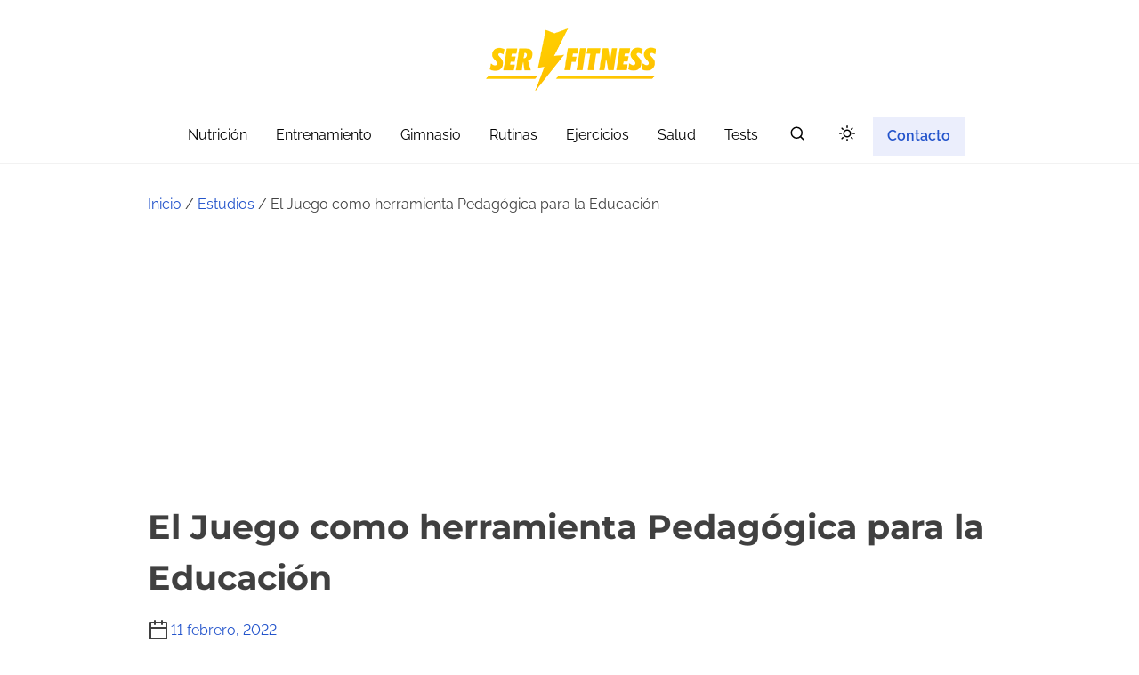

--- FILE ---
content_type: text/html; charset=UTF-8
request_url: https://www.serfitness.net/el-juego-como-herramienta-pedagogica-para-la-educacion/
body_size: 16430
content:
<!doctype html>
<html lang="es" id="html">
<head>
	<meta charset="UTF-8">
	<meta name="viewport" content="width=device-width, initial-scale=1">
	<link rel="profile" href="https://gmpg.org/xfn/11">
	<meta name='robots' content='index, follow, max-image-preview:large, max-snippet:-1, max-video-preview:-1' />

	<!-- This site is optimized with the Yoast SEO plugin v26.8 - https://yoast.com/product/yoast-seo-wordpress/ -->
	<title>El Juego como herramienta Pedagógica para la Educación</title>
	<meta name="description" content="El juego como herramienta pedagógica para la educación es fundamental en la enseñanza para los niños en todas las edades escolares." />
	<link rel="canonical" href="https://www.serfitness.net/el-juego-como-herramienta-pedagogica-para-la-educacion/" />
	<meta property="og:locale" content="es_ES" />
	<meta property="og:type" content="article" />
	<meta property="og:title" content="El Juego como herramienta Pedagógica para la Educación" />
	<meta property="og:description" content="El juego como herramienta pedagógica para la educación es fundamental en la enseñanza para los niños en todas las edades escolares." />
	<meta property="og:url" content="https://www.serfitness.net/el-juego-como-herramienta-pedagogica-para-la-educacion/" />
	<meta property="og:site_name" content="Ser Fitness" />
	<meta property="article:publisher" content="https://www.facebook.com/SerFitness.net" />
	<meta property="article:author" content="https://www.facebook.com/SerFitness.net" />
	<meta property="article:published_time" content="2022-02-11T20:43:09+00:00" />
	<meta property="og:image" content="https://i.imgur.com/V4xRXVl.jpg" />
	<meta name="author" content="Daniel Diaz" />
	<meta name="twitter:card" content="summary_large_image" />
	<meta name="twitter:creator" content="@daddi510" />
	<meta name="twitter:site" content="@SerFitness_net" />
	<meta name="twitter:label1" content="Escrito por" />
	<meta name="twitter:data1" content="Daniel Diaz" />
	<meta name="twitter:label2" content="Tiempo de lectura" />
	<meta name="twitter:data2" content="3 minutos" />
	<script type="application/ld+json" class="yoast-schema-graph">{"@context":"https://schema.org","@graph":[{"@type":"Article","@id":"https://www.serfitness.net/el-juego-como-herramienta-pedagogica-para-la-educacion/#article","isPartOf":{"@id":"https://www.serfitness.net/el-juego-como-herramienta-pedagogica-para-la-educacion/"},"author":{"name":"Daniel Diaz","@id":"https://www.serfitness.net/#/schema/person/d22b4ed28f6f6c1a9e7a6c4b71f37c2f"},"headline":"El Juego como herramienta Pedagógica para la Educación","datePublished":"2022-02-11T20:43:09+00:00","mainEntityOfPage":{"@id":"https://www.serfitness.net/el-juego-como-herramienta-pedagogica-para-la-educacion/"},"wordCount":603,"publisher":{"@id":"https://www.serfitness.net/#organization"},"image":{"@id":"https://www.serfitness.net/el-juego-como-herramienta-pedagogica-para-la-educacion/#primaryimage"},"thumbnailUrl":"https://i.imgur.com/V4xRXVl.jpg","keywords":["Educación Física","Juego","Niños"],"articleSection":["Estudios"],"inLanguage":"es"},{"@type":"WebPage","@id":"https://www.serfitness.net/el-juego-como-herramienta-pedagogica-para-la-educacion/","url":"https://www.serfitness.net/el-juego-como-herramienta-pedagogica-para-la-educacion/","name":"El Juego como herramienta Pedagógica para la Educación","isPartOf":{"@id":"https://www.serfitness.net/#website"},"primaryImageOfPage":{"@id":"https://www.serfitness.net/el-juego-como-herramienta-pedagogica-para-la-educacion/#primaryimage"},"image":{"@id":"https://www.serfitness.net/el-juego-como-herramienta-pedagogica-para-la-educacion/#primaryimage"},"thumbnailUrl":"https://i.imgur.com/V4xRXVl.jpg","datePublished":"2022-02-11T20:43:09+00:00","description":"El juego como herramienta pedagógica para la educación es fundamental en la enseñanza para los niños en todas las edades escolares.","breadcrumb":{"@id":"https://www.serfitness.net/el-juego-como-herramienta-pedagogica-para-la-educacion/#breadcrumb"},"inLanguage":"es","potentialAction":[{"@type":"ReadAction","target":["https://www.serfitness.net/el-juego-como-herramienta-pedagogica-para-la-educacion/"]}]},{"@type":"ImageObject","inLanguage":"es","@id":"https://www.serfitness.net/el-juego-como-herramienta-pedagogica-para-la-educacion/#primaryimage","url":"https://i.imgur.com/V4xRXVl.jpg","contentUrl":"https://i.imgur.com/V4xRXVl.jpg"},{"@type":"BreadcrumbList","@id":"https://www.serfitness.net/el-juego-como-herramienta-pedagogica-para-la-educacion/#breadcrumb","itemListElement":[{"@type":"ListItem","position":1,"name":"Portada","item":"https://www.serfitness.net/"},{"@type":"ListItem","position":2,"name":"El Juego como herramienta Pedagógica para la Educación"}]},{"@type":"WebSite","@id":"https://www.serfitness.net/#website","url":"https://www.serfitness.net/","name":"Ser Fitness","description":"La guía para una vida fitness y saludable","publisher":{"@id":"https://www.serfitness.net/#organization"},"potentialAction":[{"@type":"SearchAction","target":{"@type":"EntryPoint","urlTemplate":"https://www.serfitness.net/?s={search_term_string}"},"query-input":{"@type":"PropertyValueSpecification","valueRequired":true,"valueName":"search_term_string"}}],"inLanguage":"es"},{"@type":"Organization","@id":"https://www.serfitness.net/#organization","name":"Ser Fitness","url":"https://www.serfitness.net/","logo":{"@type":"ImageObject","inLanguage":"es","@id":"https://www.serfitness.net/#/schema/logo/image/","url":"https://www.serfitness.net/wp-content/uploads/2021/02/Ser-Fitness-banner.png","contentUrl":"https://www.serfitness.net/wp-content/uploads/2021/02/Ser-Fitness-banner.png","width":250,"height":70,"caption":"Ser Fitness"},"image":{"@id":"https://www.serfitness.net/#/schema/logo/image/"},"sameAs":["https://www.facebook.com/SerFitness.net","https://x.com/SerFitness_net","https://www.instagram.com/serfitness_net/"]},{"@type":"Person","@id":"https://www.serfitness.net/#/schema/person/d22b4ed28f6f6c1a9e7a6c4b71f37c2f","name":"Daniel Diaz","image":{"@type":"ImageObject","inLanguage":"es","@id":"https://www.serfitness.net/#/schema/person/image/","url":"https://secure.gravatar.com/avatar/b472c7d050a5f21a2e82e45314851bf686562e958b0dbfdad98960efac79fd77?s=96&d=mm&r=g","contentUrl":"https://secure.gravatar.com/avatar/b472c7d050a5f21a2e82e45314851bf686562e958b0dbfdad98960efac79fd77?s=96&d=mm&r=g","caption":"Daniel Diaz"},"description":"Un joven amante del fútbol, apasionado por el deporte y el ejercicio físico en general. Quiero compartir en este espacio toda la información que adquirí durante mi proceso de formación profesional como Licenciado de Educación Física, Deportes y Recreación.","sameAs":["https://www.facebook.com/SerFitness.net","https://x.com/daddi510"],"url":"https://www.serfitness.net/author/daniel/"}]}</script>
	<!-- / Yoast SEO plugin. -->


<link rel="amphtml" href="https://www.serfitness.net/el-juego-como-herramienta-pedagogica-para-la-educacion/amp/" /><meta name="generator" content="AMP for WP 1.1.11"/><link rel="alternate" type="application/rss+xml" title="Ser Fitness &raquo; Feed" href="https://www.serfitness.net/feed/" />
<link rel="alternate" type="application/rss+xml" title="Ser Fitness &raquo; Feed de los comentarios" href="https://www.serfitness.net/comments/feed/" />
<link rel="alternate" title="oEmbed (JSON)" type="application/json+oembed" href="https://www.serfitness.net/wp-json/oembed/1.0/embed?url=https%3A%2F%2Fwww.serfitness.net%2Fel-juego-como-herramienta-pedagogica-para-la-educacion%2F" />
<link rel="alternate" title="oEmbed (XML)" type="text/xml+oembed" href="https://www.serfitness.net/wp-json/oembed/1.0/embed?url=https%3A%2F%2Fwww.serfitness.net%2Fel-juego-como-herramienta-pedagogica-para-la-educacion%2F&#038;format=xml" />
<style id='wp-img-auto-sizes-contain-inline-css'>
img:is([sizes=auto i],[sizes^="auto," i]){contain-intrinsic-size:3000px 1500px}
/*# sourceURL=wp-img-auto-sizes-contain-inline-css */
</style>
<style id='wp-emoji-styles-inline-css'>

	img.wp-smiley, img.emoji {
		display: inline !important;
		border: none !important;
		box-shadow: none !important;
		height: 1em !important;
		width: 1em !important;
		margin: 0 0.07em !important;
		vertical-align: -0.1em !important;
		background: none !important;
		padding: 0 !important;
	}
/*# sourceURL=wp-emoji-styles-inline-css */
</style>
<style id='wp-block-library-inline-css'>
:root{--wp-block-synced-color:#7a00df;--wp-block-synced-color--rgb:122,0,223;--wp-bound-block-color:var(--wp-block-synced-color);--wp-editor-canvas-background:#ddd;--wp-admin-theme-color:#007cba;--wp-admin-theme-color--rgb:0,124,186;--wp-admin-theme-color-darker-10:#006ba1;--wp-admin-theme-color-darker-10--rgb:0,107,160.5;--wp-admin-theme-color-darker-20:#005a87;--wp-admin-theme-color-darker-20--rgb:0,90,135;--wp-admin-border-width-focus:2px}@media (min-resolution:192dpi){:root{--wp-admin-border-width-focus:1.5px}}.wp-element-button{cursor:pointer}:root .has-very-light-gray-background-color{background-color:#eee}:root .has-very-dark-gray-background-color{background-color:#313131}:root .has-very-light-gray-color{color:#eee}:root .has-very-dark-gray-color{color:#313131}:root .has-vivid-green-cyan-to-vivid-cyan-blue-gradient-background{background:linear-gradient(135deg,#00d084,#0693e3)}:root .has-purple-crush-gradient-background{background:linear-gradient(135deg,#34e2e4,#4721fb 50%,#ab1dfe)}:root .has-hazy-dawn-gradient-background{background:linear-gradient(135deg,#faaca8,#dad0ec)}:root .has-subdued-olive-gradient-background{background:linear-gradient(135deg,#fafae1,#67a671)}:root .has-atomic-cream-gradient-background{background:linear-gradient(135deg,#fdd79a,#004a59)}:root .has-nightshade-gradient-background{background:linear-gradient(135deg,#330968,#31cdcf)}:root .has-midnight-gradient-background{background:linear-gradient(135deg,#020381,#2874fc)}:root{--wp--preset--font-size--normal:16px;--wp--preset--font-size--huge:42px}.has-regular-font-size{font-size:1em}.has-larger-font-size{font-size:2.625em}.has-normal-font-size{font-size:var(--wp--preset--font-size--normal)}.has-huge-font-size{font-size:var(--wp--preset--font-size--huge)}.has-text-align-center{text-align:center}.has-text-align-left{text-align:left}.has-text-align-right{text-align:right}.has-fit-text{white-space:nowrap!important}#end-resizable-editor-section{display:none}.aligncenter{clear:both}.items-justified-left{justify-content:flex-start}.items-justified-center{justify-content:center}.items-justified-right{justify-content:flex-end}.items-justified-space-between{justify-content:space-between}.screen-reader-text{border:0;clip-path:inset(50%);height:1px;margin:-1px;overflow:hidden;padding:0;position:absolute;width:1px;word-wrap:normal!important}.screen-reader-text:focus{background-color:#ddd;clip-path:none;color:#444;display:block;font-size:1em;height:auto;left:5px;line-height:normal;padding:15px 23px 14px;text-decoration:none;top:5px;width:auto;z-index:100000}html :where(.has-border-color){border-style:solid}html :where([style*=border-top-color]){border-top-style:solid}html :where([style*=border-right-color]){border-right-style:solid}html :where([style*=border-bottom-color]){border-bottom-style:solid}html :where([style*=border-left-color]){border-left-style:solid}html :where([style*=border-width]){border-style:solid}html :where([style*=border-top-width]){border-top-style:solid}html :where([style*=border-right-width]){border-right-style:solid}html :where([style*=border-bottom-width]){border-bottom-style:solid}html :where([style*=border-left-width]){border-left-style:solid}html :where(img[class*=wp-image-]){height:auto;max-width:100%}:where(figure){margin:0 0 1em}html :where(.is-position-sticky){--wp-admin--admin-bar--position-offset:var(--wp-admin--admin-bar--height,0px)}@media screen and (max-width:600px){html :where(.is-position-sticky){--wp-admin--admin-bar--position-offset:0px}}

/*# sourceURL=wp-block-library-inline-css */
</style><style id='global-styles-inline-css'>
:root{--wp--preset--aspect-ratio--square: 1;--wp--preset--aspect-ratio--4-3: 4/3;--wp--preset--aspect-ratio--3-4: 3/4;--wp--preset--aspect-ratio--3-2: 3/2;--wp--preset--aspect-ratio--2-3: 2/3;--wp--preset--aspect-ratio--16-9: 16/9;--wp--preset--aspect-ratio--9-16: 9/16;--wp--preset--color--black: #000000;--wp--preset--color--cyan-bluish-gray: #abb8c3;--wp--preset--color--white: #ffffff;--wp--preset--color--pale-pink: #f78da7;--wp--preset--color--vivid-red: #cf2e2e;--wp--preset--color--luminous-vivid-orange: #ff6900;--wp--preset--color--luminous-vivid-amber: #fcb900;--wp--preset--color--light-green-cyan: #7bdcb5;--wp--preset--color--vivid-green-cyan: #00d084;--wp--preset--color--pale-cyan-blue: #8ed1fc;--wp--preset--color--vivid-cyan-blue: #0693e3;--wp--preset--color--vivid-purple: #9b51e0;--wp--preset--color--purple: #7551c3;--wp--preset--color--gray: #f5f7fa;--wp--preset--color--silver-blue: #ebeefc;--wp--preset--color--blue: #3a72d3;--wp--preset--color--links: #2253cb;--wp--preset--color--text-primary: #404040;--wp--preset--gradient--vivid-cyan-blue-to-vivid-purple: linear-gradient(135deg,rgb(6,147,227) 0%,rgb(155,81,224) 100%);--wp--preset--gradient--light-green-cyan-to-vivid-green-cyan: linear-gradient(135deg,rgb(122,220,180) 0%,rgb(0,208,130) 100%);--wp--preset--gradient--luminous-vivid-amber-to-luminous-vivid-orange: linear-gradient(135deg,rgb(252,185,0) 0%,rgb(255,105,0) 100%);--wp--preset--gradient--luminous-vivid-orange-to-vivid-red: linear-gradient(135deg,rgb(255,105,0) 0%,rgb(207,46,46) 100%);--wp--preset--gradient--very-light-gray-to-cyan-bluish-gray: linear-gradient(135deg,rgb(238,238,238) 0%,rgb(169,184,195) 100%);--wp--preset--gradient--cool-to-warm-spectrum: linear-gradient(135deg,rgb(74,234,220) 0%,rgb(151,120,209) 20%,rgb(207,42,186) 40%,rgb(238,44,130) 60%,rgb(251,105,98) 80%,rgb(254,248,76) 100%);--wp--preset--gradient--blush-light-purple: linear-gradient(135deg,rgb(255,206,236) 0%,rgb(152,150,240) 100%);--wp--preset--gradient--blush-bordeaux: linear-gradient(135deg,rgb(254,205,165) 0%,rgb(254,45,45) 50%,rgb(107,0,62) 100%);--wp--preset--gradient--luminous-dusk: linear-gradient(135deg,rgb(255,203,112) 0%,rgb(199,81,192) 50%,rgb(65,88,208) 100%);--wp--preset--gradient--pale-ocean: linear-gradient(135deg,rgb(255,245,203) 0%,rgb(182,227,212) 50%,rgb(51,167,181) 100%);--wp--preset--gradient--electric-grass: linear-gradient(135deg,rgb(202,248,128) 0%,rgb(113,206,126) 100%);--wp--preset--gradient--midnight: linear-gradient(135deg,rgb(2,3,129) 0%,rgb(40,116,252) 100%);--wp--preset--font-size--small: 0.875rem;--wp--preset--font-size--medium: clamp(1rem, 3vw, 1.125rem);--wp--preset--font-size--large: clamp(1.5rem, 3vw, 2rem);--wp--preset--font-size--x-large: clamp(2.25rem, 3vw, 2.75rem);--wp--preset--font-size--normal: 1rem;--wp--preset--font-size--xx-large: clamp(1.875rem, 8vw, 3.25rem);--wp--preset--font-family--system-font: -apple-system, BlinkMacSystemFont, 'Segoe UI', Roboto, Oxygen-Sans, Ubuntu, Cantarell, 'Helvetica Neue', sans-serif;--wp--preset--font-family--montserrat: Montserrat;--wp--preset--font-family--open-sans: Open Sans;--wp--preset--font-family--raleway: Raleway, sans-serif;--wp--preset--spacing--20: 0.44rem;--wp--preset--spacing--30: 0.67rem;--wp--preset--spacing--40: 1rem;--wp--preset--spacing--50: 1.5rem;--wp--preset--spacing--60: 2.25rem;--wp--preset--spacing--70: 3.38rem;--wp--preset--spacing--80: 5.06rem;--wp--preset--spacing--small: calc(var(--wp--preset--font-size--medium,1rem)*1.5);--wp--preset--spacing--medium: calc(var(--wp--preset--font-size--medium,1rem)*2);--wp--preset--spacing--large: calc(var(--wp--preset--font-size--medium,1rem)*3);--wp--preset--spacing--x-large: calc(var(--wp--preset--font-size--medium,1rem)*4);--wp--preset--shadow--natural: 6px 6px 9px rgba(0, 0, 0, 0.2);--wp--preset--shadow--deep: 12px 12px 50px rgba(0, 0, 0, 0.4);--wp--preset--shadow--sharp: 6px 6px 0px rgba(0, 0, 0, 0.2);--wp--preset--shadow--outlined: 6px 6px 0px -3px rgb(255, 255, 255), 6px 6px rgb(0, 0, 0);--wp--preset--shadow--crisp: 6px 6px 0px rgb(0, 0, 0);--wp--custom--spacing--small: clamp(.5rem, 5vw, .75rem);--wp--custom--spacing--medium: clamp(1rem, 8vw, calc(2 * var(--wp--style--block-gap)));--wp--custom--spacing--large: clamp(2rem, 10vw, 4rem);--wp--custom--spacing--outer: var(--wp--custom--spacing--small, .5rem);--wp--custom--typography--font-size--gigantic: clamp(1.5rem, 6vw, 1.75rem);--wp--custom--typography--font-size--colossal: clamp(2rem, 6vw, 2.375rem);--wp--custom--typography--font-size--normal: 1rem;--wp--custom--typography--line-height--tiny: 1;--wp--custom--typography--line-height--small: 1.2;--wp--custom--typography--line-height--medium: 1.5;--wp--custom--typography--line-height--normal: 1.75;--wp--custom--typography--line-height--large: 2;}:root { --wp--style--global--content-size: 980px;--wp--style--global--wide-size: 1180px; }:where(body) { margin: 0; }.wp-site-blocks > .alignleft { float: left; margin-right: 2em; }.wp-site-blocks > .alignright { float: right; margin-left: 2em; }.wp-site-blocks > .aligncenter { justify-content: center; margin-left: auto; margin-right: auto; }:where(.wp-site-blocks) > * { margin-block-start: .75rem; margin-block-end: 0; }:where(.wp-site-blocks) > :first-child { margin-block-start: 0; }:where(.wp-site-blocks) > :last-child { margin-block-end: 0; }:root { --wp--style--block-gap: .75rem; }:root :where(.is-layout-flow) > :first-child{margin-block-start: 0;}:root :where(.is-layout-flow) > :last-child{margin-block-end: 0;}:root :where(.is-layout-flow) > *{margin-block-start: .75rem;margin-block-end: 0;}:root :where(.is-layout-constrained) > :first-child{margin-block-start: 0;}:root :where(.is-layout-constrained) > :last-child{margin-block-end: 0;}:root :where(.is-layout-constrained) > *{margin-block-start: .75rem;margin-block-end: 0;}:root :where(.is-layout-flex){gap: .75rem;}:root :where(.is-layout-grid){gap: .75rem;}.is-layout-flow > .alignleft{float: left;margin-inline-start: 0;margin-inline-end: 2em;}.is-layout-flow > .alignright{float: right;margin-inline-start: 2em;margin-inline-end: 0;}.is-layout-flow > .aligncenter{margin-left: auto !important;margin-right: auto !important;}.is-layout-constrained > .alignleft{float: left;margin-inline-start: 0;margin-inline-end: 2em;}.is-layout-constrained > .alignright{float: right;margin-inline-start: 2em;margin-inline-end: 0;}.is-layout-constrained > .aligncenter{margin-left: auto !important;margin-right: auto !important;}.is-layout-constrained > :where(:not(.alignleft):not(.alignright):not(.alignfull)){max-width: var(--wp--style--global--content-size);margin-left: auto !important;margin-right: auto !important;}.is-layout-constrained > .alignwide{max-width: var(--wp--style--global--wide-size);}body .is-layout-flex{display: flex;}.is-layout-flex{flex-wrap: wrap;align-items: center;}.is-layout-flex > :is(*, div){margin: 0;}body .is-layout-grid{display: grid;}.is-layout-grid > :is(*, div){margin: 0;}body{background-color: var(--wp--preset--color--white);color: var(--wp--preset--color--text-primary);font-family: var(--wp--preset--font-family--raleway);font-size: var(--wp--preset--font-size--medium);line-height: var(--wp--custom--typography--line-height--normal);padding-top: 0px;padding-right: 0px;padding-bottom: 0px;padding-left: 0px;}a:where(:not(.wp-element-button)){color: var(--wp--preset--color--links);text-decoration: underline;}h1{font-family: var(--wp--preset--font-family--montserrat);font-size: var(--wp--custom--typography--font-size--colossal);font-weight: 700;line-height: var(--wp--custom--typography--line-height--medium);}h2{font-family: var(--wp--preset--font-family--montserrat);font-size: var(--wp--custom--typography--font-size--gigantic);font-weight: 600;line-height: var(--wp--custom--typography--line-height--medium);}h3{font-family: var(--wp--preset--font-family--montserrat);font-size: var(--wp--preset--font-size--medium);font-weight: 600;line-height: var(--wp--custom--typography--line-height--medium);}h4{font-family: var(--wp--preset--font-family--montserrat);font-size: var(--wp--preset--font-size--medium);font-weight: 600;line-height: var(--wp--custom--typography--line-height--medium);}h5{font-family: var(--wp--preset--font-family--montserrat);font-size: var(--wp--preset--font-size--normal);font-weight: 600;line-height: var(--wp--custom--typography--line-height--small);}h6{font-family: var(--wp--preset--font-family--montserrat);font-size: var(--wp--preset--font-size--small);font-weight: 600;line-height: var(--wp--custom--typography--line-height--small);}:root :where(.wp-element-button, .wp-block-button__link){background-color: #32373c;border-width: 0;color: #fff;font-family: inherit;font-size: var(--wp--preset--font-size--normal);font-style: inherit;font-weight: inherit;letter-spacing: inherit;line-height: inherit;padding-top: calc(0.667em + 2px);padding-right: calc(1.333em + 2px);padding-bottom: calc(0.667em + 2px);padding-left: calc(1.333em + 2px);text-decoration: none;text-transform: inherit;}.has-black-color{color: var(--wp--preset--color--black) !important;}.has-cyan-bluish-gray-color{color: var(--wp--preset--color--cyan-bluish-gray) !important;}.has-white-color{color: var(--wp--preset--color--white) !important;}.has-pale-pink-color{color: var(--wp--preset--color--pale-pink) !important;}.has-vivid-red-color{color: var(--wp--preset--color--vivid-red) !important;}.has-luminous-vivid-orange-color{color: var(--wp--preset--color--luminous-vivid-orange) !important;}.has-luminous-vivid-amber-color{color: var(--wp--preset--color--luminous-vivid-amber) !important;}.has-light-green-cyan-color{color: var(--wp--preset--color--light-green-cyan) !important;}.has-vivid-green-cyan-color{color: var(--wp--preset--color--vivid-green-cyan) !important;}.has-pale-cyan-blue-color{color: var(--wp--preset--color--pale-cyan-blue) !important;}.has-vivid-cyan-blue-color{color: var(--wp--preset--color--vivid-cyan-blue) !important;}.has-vivid-purple-color{color: var(--wp--preset--color--vivid-purple) !important;}.has-purple-color{color: var(--wp--preset--color--purple) !important;}.has-gray-color{color: var(--wp--preset--color--gray) !important;}.has-silver-blue-color{color: var(--wp--preset--color--silver-blue) !important;}.has-blue-color{color: var(--wp--preset--color--blue) !important;}.has-links-color{color: var(--wp--preset--color--links) !important;}.has-text-primary-color{color: var(--wp--preset--color--text-primary) !important;}.has-black-background-color{background-color: var(--wp--preset--color--black) !important;}.has-cyan-bluish-gray-background-color{background-color: var(--wp--preset--color--cyan-bluish-gray) !important;}.has-white-background-color{background-color: var(--wp--preset--color--white) !important;}.has-pale-pink-background-color{background-color: var(--wp--preset--color--pale-pink) !important;}.has-vivid-red-background-color{background-color: var(--wp--preset--color--vivid-red) !important;}.has-luminous-vivid-orange-background-color{background-color: var(--wp--preset--color--luminous-vivid-orange) !important;}.has-luminous-vivid-amber-background-color{background-color: var(--wp--preset--color--luminous-vivid-amber) !important;}.has-light-green-cyan-background-color{background-color: var(--wp--preset--color--light-green-cyan) !important;}.has-vivid-green-cyan-background-color{background-color: var(--wp--preset--color--vivid-green-cyan) !important;}.has-pale-cyan-blue-background-color{background-color: var(--wp--preset--color--pale-cyan-blue) !important;}.has-vivid-cyan-blue-background-color{background-color: var(--wp--preset--color--vivid-cyan-blue) !important;}.has-vivid-purple-background-color{background-color: var(--wp--preset--color--vivid-purple) !important;}.has-purple-background-color{background-color: var(--wp--preset--color--purple) !important;}.has-gray-background-color{background-color: var(--wp--preset--color--gray) !important;}.has-silver-blue-background-color{background-color: var(--wp--preset--color--silver-blue) !important;}.has-blue-background-color{background-color: var(--wp--preset--color--blue) !important;}.has-links-background-color{background-color: var(--wp--preset--color--links) !important;}.has-text-primary-background-color{background-color: var(--wp--preset--color--text-primary) !important;}.has-black-border-color{border-color: var(--wp--preset--color--black) !important;}.has-cyan-bluish-gray-border-color{border-color: var(--wp--preset--color--cyan-bluish-gray) !important;}.has-white-border-color{border-color: var(--wp--preset--color--white) !important;}.has-pale-pink-border-color{border-color: var(--wp--preset--color--pale-pink) !important;}.has-vivid-red-border-color{border-color: var(--wp--preset--color--vivid-red) !important;}.has-luminous-vivid-orange-border-color{border-color: var(--wp--preset--color--luminous-vivid-orange) !important;}.has-luminous-vivid-amber-border-color{border-color: var(--wp--preset--color--luminous-vivid-amber) !important;}.has-light-green-cyan-border-color{border-color: var(--wp--preset--color--light-green-cyan) !important;}.has-vivid-green-cyan-border-color{border-color: var(--wp--preset--color--vivid-green-cyan) !important;}.has-pale-cyan-blue-border-color{border-color: var(--wp--preset--color--pale-cyan-blue) !important;}.has-vivid-cyan-blue-border-color{border-color: var(--wp--preset--color--vivid-cyan-blue) !important;}.has-vivid-purple-border-color{border-color: var(--wp--preset--color--vivid-purple) !important;}.has-purple-border-color{border-color: var(--wp--preset--color--purple) !important;}.has-gray-border-color{border-color: var(--wp--preset--color--gray) !important;}.has-silver-blue-border-color{border-color: var(--wp--preset--color--silver-blue) !important;}.has-blue-border-color{border-color: var(--wp--preset--color--blue) !important;}.has-links-border-color{border-color: var(--wp--preset--color--links) !important;}.has-text-primary-border-color{border-color: var(--wp--preset--color--text-primary) !important;}.has-vivid-cyan-blue-to-vivid-purple-gradient-background{background: var(--wp--preset--gradient--vivid-cyan-blue-to-vivid-purple) !important;}.has-light-green-cyan-to-vivid-green-cyan-gradient-background{background: var(--wp--preset--gradient--light-green-cyan-to-vivid-green-cyan) !important;}.has-luminous-vivid-amber-to-luminous-vivid-orange-gradient-background{background: var(--wp--preset--gradient--luminous-vivid-amber-to-luminous-vivid-orange) !important;}.has-luminous-vivid-orange-to-vivid-red-gradient-background{background: var(--wp--preset--gradient--luminous-vivid-orange-to-vivid-red) !important;}.has-very-light-gray-to-cyan-bluish-gray-gradient-background{background: var(--wp--preset--gradient--very-light-gray-to-cyan-bluish-gray) !important;}.has-cool-to-warm-spectrum-gradient-background{background: var(--wp--preset--gradient--cool-to-warm-spectrum) !important;}.has-blush-light-purple-gradient-background{background: var(--wp--preset--gradient--blush-light-purple) !important;}.has-blush-bordeaux-gradient-background{background: var(--wp--preset--gradient--blush-bordeaux) !important;}.has-luminous-dusk-gradient-background{background: var(--wp--preset--gradient--luminous-dusk) !important;}.has-pale-ocean-gradient-background{background: var(--wp--preset--gradient--pale-ocean) !important;}.has-electric-grass-gradient-background{background: var(--wp--preset--gradient--electric-grass) !important;}.has-midnight-gradient-background{background: var(--wp--preset--gradient--midnight) !important;}.has-small-font-size{font-size: var(--wp--preset--font-size--small) !important;}.has-medium-font-size{font-size: var(--wp--preset--font-size--medium) !important;}.has-large-font-size{font-size: var(--wp--preset--font-size--large) !important;}.has-x-large-font-size{font-size: var(--wp--preset--font-size--x-large) !important;}.has-normal-font-size{font-size: var(--wp--preset--font-size--normal) !important;}.has-xx-large-font-size{font-size: var(--wp--preset--font-size--xx-large) !important;}.has-system-font-font-family{font-family: var(--wp--preset--font-family--system-font) !important;}.has-montserrat-font-family{font-family: var(--wp--preset--font-family--montserrat) !important;}.has-open-sans-font-family{font-family: var(--wp--preset--font-family--open-sans) !important;}.has-raleway-font-family{font-family: var(--wp--preset--font-family--raleway) !important;}
/*# sourceURL=global-styles-inline-css */
</style>

<link rel='stylesheet' id='prespa-block-styles-css' href='https://www.serfitness.net/wp-content/themes/prespa/assets/css/core-add.css?ver=1740000812' media='all' />
<link rel='stylesheet' id='contact-form-7-css' href='https://www.serfitness.net/wp-content/plugins/contact-form-7/includes/css/styles.css?ver=6.1.4' media='all' />
<link rel='stylesheet' id='ssb-front-css-css' href='https://www.serfitness.net/wp-content/plugins/simple-social-buttons/assets/css/front.css?ver=6.2.0' media='all' />
<link rel='stylesheet' id='prespa-style-css' href='https://www.serfitness.net/wp-content/themes/prespa/build/css/main.css?ver=1740000812' media='all' />
<link rel='stylesheet' id='arve-css' href='https://www.serfitness.net/wp-content/plugins/advanced-responsive-video-embedder/build/main.css?ver=10.8.2' media='all' />
<link rel='stylesheet' id='arve-pro-css' href='https://www.serfitness.net/wp-content/plugins/arve-pro/build/main.css?ver=7.1.2' media='all' />
<script src="https://www.serfitness.net/wp-includes/js/jquery/jquery.min.js?ver=3.7.1" id="jquery-core-js"></script>
<script src="https://www.serfitness.net/wp-includes/js/jquery/jquery-migrate.min.js?ver=3.4.1" id="jquery-migrate-js"></script>
<link rel="https://api.w.org/" href="https://www.serfitness.net/wp-json/" /><link rel="alternate" title="JSON" type="application/json" href="https://www.serfitness.net/wp-json/wp/v2/posts/9722" /><link rel="EditURI" type="application/rsd+xml" title="RSD" href="https://www.serfitness.net/xmlrpc.php?rsd" />
<meta name="generator" content="WordPress 6.9" />
<link rel='shortlink' href='https://www.serfitness.net/?p=9722' />
 <style media="screen">

		.simplesocialbuttons.simplesocialbuttons_inline .ssb-fb-like, .simplesocialbuttons.simplesocialbuttons_inline amp-facebook-like {
	  margin: ;
	}
		 /*inline margin*/
	
		.simplesocialbuttons.simplesocialbuttons_inline.simplesocial-simple-round button{
	  margin: ;
	}
	
	
	
	
	
			 /*margin-digbar*/

	
	
	
	
	
	
	
</style>

<!-- Open Graph Meta Tags generated by Simple Social Buttons 6.2.0 -->
<meta property="og:title" content="El Juego como herramienta Pedagógica para la Educación - Ser Fitness" />
<meta property="og:type" content="article" />
<meta property="og:description" content="En t&eacute;rminos generales, entendemos por l&uacute;dica pre-art&iacute;stica, aquella serie de actividades con &aacute;nimo recreativo, de juego y deleite. &Eacute;stos preparan o facilitan el acceso de los ni&ntilde;os a los fen&oacute;menos art&iacute;sticos de los adultos; que se va sedimentando y transformando con el paso del tiempo adapt&aacute;ndose a cada generaci&oacute;n, a cada tiempo. No se trata de amaestrar a los ni&ntilde;os&hellip;" />
<meta property="og:url" content="https://www.serfitness.net/el-juego-como-herramienta-pedagogica-para-la-educacion/" />
<meta property="og:site_name" content="Ser Fitness" />
<meta property="og:image" content="https://i.imgur.com/V4xRXVl.jpg" />
<meta name="twitter:card" content="summary_large_image" />
<meta name="twitter:description" content="En t&eacute;rminos generales, entendemos por l&uacute;dica pre-art&iacute;stica, aquella serie de actividades con &aacute;nimo recreativo, de juego y deleite. &Eacute;stos preparan o facilitan el acceso de los ni&ntilde;os a los fen&oacute;menos art&iacute;sticos de los adultos; que se va sedimentando y transformando con el paso del tiempo adapt&aacute;ndose a cada generaci&oacute;n, a cada tiempo. No se trata de amaestrar a los ni&ntilde;os&hellip;" />
<meta name="twitter:title" content="El Juego como herramienta Pedagógica para la Educación - Ser Fitness" />
<meta property="twitter:image" content="https://i.imgur.com/V4xRXVl.jpg" />
<style type="text/css">
    .main-navigation-container .custom-logo-link{
        width: 250px;
    } 
</style>
    		
		<style>
		body:not(.dark-mode) {
						--wp--preset--color--link-headings: #404040;
						--wp--preset--color--bgr: var(--wp--preset--color--white);
				}

						h1, h2, h3, h4, h5, h6 {
			color: #404040;
		}

		body:not(.dark-mode) input[type="button"], 
		body:not(.dark-mode) input[type="reset"], 
		body:not(.dark-mode) [type="submit"]:not(.header-search-form button),
		.wp-block-button > .slider-button,
		.prespa-featured-products-wrapper .button {
			background-color: #f9d000;
		}

				.back-to-top,
		.dark-mode .back-to-top,
		.navigation .page-numbers:hover,
		.navigation .page-numbers.current  {
			background-color: #f9d000		}
		.fallback-svg {
			background: rgba(249, 208, 0, 0.1);
		}
		.preloader .bounce1, .preloader .bounce2, .preloader .bounce3 {
			background-color: #e0b700;
		}

		.top-meta a:nth-of-type(3n+1),
		.recent-posts-pattern .taxonomy-category a:nth-of-type(3n+1) {
			background-color:  #f9d000;
			z-index: 1;
		}

		.top-meta a:nth-of-type(3n+1):hover,
		.recent-posts-pattern .taxonomy-category a:nth-of-type(3n+1):hover {
			background-color: #e0b700;
		}

		.top-meta a:nth-of-type(3n+2) {
			background-color: #ebeefc;
		}

		.top-meta a:nth-of-type(3n+2):hover {
			background-color: #d2d5e3;
		}

		.call-to-action.wp-block-button .wp-block-button__link {
			background-color: transparent;
			border: 1px solid #fff;
		}

		@media(min-width:54rem){
			body:not(.dark-mode):not(.has-transparent-header) .call-to-action.wp-block-button .wp-block-button__link {
				background-color:  #ebeefc;
				color: var(--wp--preset--color--links);
				font-weight: bold;
			}
		}

		body:not(.dark-mode) .call-to-action.wp-block-button .wp-block-button__link:hover {
			background-color: #f9d000;
			color: var(--wp--preset--color--white);
		}

		.categories-section .category-meta {
			background-color: rgba(249, 208, 0, 0.6);
			z-index: 1;
		}

		.categories-section .category-meta:hover {
			background-color: rgba(249, 208, 0, 0.75);
			z-index: 1;
		}

		.section-features figure::before {
			background: #f9d000;
			opacity: .85;
		}

		@media (max-width: 54em) {
			.slide-menu, .site-menu.toggled > .menu-toggle {
				background-color:  #f9d000;
			}
		}

		@media (min-width:54em){
			#secondary .tagcloud a:hover {
				background-color: #ebeefc;
			}
		}
		</style>
		
				<style type="text/css">
				.header-content-wrapper {
			display: block
		}
		.site-branding {
			justify-content: center;
			flex-direction: column;
			padding-top: 1rem;
		}
		.custom-logo-link {
			padding-top: 1rem;
			padding-bottom: 1rem;
			margin: auto;
		}
		.site-meta {
			text-align: center;
		}
		@media(max-width:54rem){
			.main-navigation > .menu-toggle {
				display: table;
				margin: auto;
			}
		}
		@media(min-width:54rem){
			.main-navigation, .top-menu .header-content-wrapper {
				display: flex;
				justify-content: center;
			}
		}
				.main-navigation-container {
			background: transparent;
			z-index: 1000;
		}

		.main-navigation-container.fixed-header {
			background-color: var(--wp--preset--color--bgr);
		}

		.site-title a, body p.site-description {
			color: #000;
		}

		.top-menu {
			background: #ffffff;
		}

		body:not(.dark-mode) .top-menu a {
			color: #000000;
		}

		.top-menu .feather {
			stroke: #000000;
		}

		.fixed-header {
			top: 0;
		}

		@media (min-width: 54rem) {
			.fixed-header {
				top: 0			}
			.main-navigation a,
			.main-navigation button {
				color: #000;
			}
		}

					@media (min-width: 54rem) {
			#primary-menu > .current_page_item > a > span {
				background: linear-gradient(to right, CurrentColor 0%, CurrentColor 100%);
				background-size: 100% 2px;
				background-repeat: no-repeat;
				background-position: left 100%;
			}
		}
				@media (min-width: 54rem) {
			#primary-menu > li > a > span{
				background: linear-gradient(to right, CurrentColor 0%, CurrentColor 100%);
				background-size: 0 2px;
				background-repeat: no-repeat;
				background-position: left 100%;
				display: inline-block;
				transition: background-size 0.6s ease-in-out;
			}

			#primary-menu > li > a:not(.wp-block-button__link) > span:hover {
				background-size: 100% 2px;
			}
		}

		
		</style>
		
<style type="text/css">
	.header-content-wrapper {
		max-width: 1180px;
	}
	.site-wrapper {
		max-width: 980px;
	}
	.has-sidebar .site-wrapper {
		max-width: 1180px;
	}
	.footer-content {
		max-width: 1180px;
	}

			.top-meta {
			margin-top: 1rem;
		}
		body:not(.single) .hentry:not(:last-child) {
			border-bottom: 1px solid var(--p-border-color);
		}
		.comment:not(:last-child) {
			border-bottom: 1px solid var(--p-border-color);
		}
		.single .entry-footer {
			border-bottom: 1px solid var(--p-line-light);
			padding-bottom: 1.5rem;
		}
		.about-author.hentry {
			border-bottom: 1px solid var(--p-line-light);
			margin-top: -1rem;
		}
		.hentry:nth-child(1) {
			margin-top: 2rem;
		}
		.hentry {
			margin-bottom: 1.5rem;
			padding-bottom: 1.5rem;
		}
		
</style>

	
<style type="text/css">

		@media (min-width: 54rem) {
		.prespa-post-container .entry-title a{
			background: linear-gradient(to right, CurrentColor 0%, CurrentColor 100%);
			background-size: 0 3px;
			background-repeat: no-repeat;
			background-position: left 100%;
			display: inline;
			transition: background-size 0.6s ease-in-out;
		}

		.prespa-post-container .entry-title a:hover {
			background-size: 100% 3px;
		}
	}
		body:not(.page):not(.single):not(.woocommerce) .hentry.animated {
		opacity: 1;
		transform: translate(0, 0);		transform: rotateX(0);
	}

	body:not(.page):not(.single):not(.woocommerce) .hentry {
		transition: all 0.5s ease-in-out;
		opacity: 0.4;
		transform: translate(0px, 3em);	}

	
</style>

	
<style type="text/css">
	.dark-mode, .dark-mode #search-open, .dark-mode #search-open .search-field {
	background-color: #020205;
}
.dark-mode .main-navigation-container.fixed-header, .dark-mode .top-menu {
	background-color: #020205;
}
.dark-mode .comment-form, .dark-mode .comment-body, .dark-mode .comment-form textarea {
	background-color: #020205 !important;
}
.dark-mode .shopping-cart-additional-info .widget_shopping_cart {
	background-color: #020205;
}
@media (min-width: 54rem){
	.dark-mode .site-menu ul ul a {
		background-color: #020205;
	}
}
@media (max-width: 54rem){
	.dark-mode .slide-menu,
	.dark-mode .site-menu.toggled > .menu-toggle {
		background-color: #020205;
	}
}
	</style>

		
<style type="text/css">

	
</style>
	    <script>
		if(screen.width<769){
        	window.location = "https://www.serfitness.net/el-juego-como-herramienta-pedagogica-para-la-educacion/amp/";
        }
    	</script>
<style class='wp-fonts-local'>
@font-face{font-family:Montserrat;font-style:normal;font-weight:400;font-display:fallback;src:url('https://www.serfitness.net/wp-content/themes/prespa/assets/fonts/montserrat-regular.woff2') format('woff2');}
@font-face{font-family:Montserrat;font-style:normal;font-weight:600;font-display:fallback;src:url('https://www.serfitness.net/wp-content/themes/prespa/assets/fonts/montserrat-semiBold.woff2') format('woff2');}
@font-face{font-family:Montserrat;font-style:italic;font-weight:600;font-display:fallback;src:url('https://www.serfitness.net/wp-content/themes/prespa/assets/fonts/montserrat-semiBoldItalic.woff2') format('woff2');}
@font-face{font-family:Montserrat;font-style:normal;font-weight:700;font-display:fallback;src:url('https://www.serfitness.net/wp-content/themes/prespa/assets/fonts/montserrat-bold.woff2') format('woff2');}
@font-face{font-family:Montserrat;font-style:italic;font-weight:700;font-display:fallback;src:url('https://www.serfitness.net/wp-content/themes/prespa/assets/fonts/montserrat-boldItalic.woff2') format('woff2');}
@font-face{font-family:Montserrat;font-style:normal;font-weight:900;font-display:fallback;src:url('https://www.serfitness.net/wp-content/themes/prespa/assets/fonts/montserrat-black.woff2') format('woff2');}
@font-face{font-family:Montserrat;font-style:italic;font-weight:900;font-display:fallback;src:url('https://www.serfitness.net/wp-content/themes/prespa/assets/fonts/montserrat-blackItalic.woff2') format('woff2');}
@font-face{font-family:"Open Sans";font-style:normal;font-weight:400;font-display:fallback;src:url('https://www.serfitness.net/wp-content/themes/prespa/assets/fonts/openSans-regular.woff2') format('woff2');}
@font-face{font-family:Raleway;font-style:normal;font-weight:400;font-display:fallback;src:url('https://www.serfitness.net/wp-content/themes/prespa/assets/fonts/raleway-regular.woff2') format('woff2');}
@font-face{font-family:Raleway;font-style:italic;font-weight:400;font-display:fallback;src:url('https://www.serfitness.net/wp-content/themes/prespa/assets/fonts/raleway-italic.woff2') format('woff2');}
@font-face{font-family:Raleway;font-style:normal;font-weight:600;font-display:fallback;src:url('https://www.serfitness.net/wp-content/themes/prespa/assets/fonts/raleway-semiBold.woff2') format('woff2');}
@font-face{font-family:Raleway;font-style:italic;font-weight:600;font-display:fallback;src:url('https://www.serfitness.net/wp-content/themes/prespa/assets/fonts/raleway-semiBoldItalic.woff2') format('woff2');}
</style>
<link rel="icon" href="https://www.serfitness.net/wp-content/uploads/2021/02/favicon-ser-fitness.png" sizes="32x32" />
<link rel="icon" href="https://www.serfitness.net/wp-content/uploads/2021/02/favicon-ser-fitness.png" sizes="192x192" />
<link rel="apple-touch-icon" href="https://www.serfitness.net/wp-content/uploads/2021/02/favicon-ser-fitness.png" />
<meta name="msapplication-TileImage" content="https://www.serfitness.net/wp-content/uploads/2021/02/favicon-ser-fitness.png" />
		<style id="wp-custom-css">
			.navigation .page-numbers, .navigation .page-numbers.current, .navigation .page-numbers:hover{
	letter-spacing: 5px;
	width: 50px;
}		</style>
			
	<script async src="https://pagead2.googlesyndication.com/pagead/js/adsbygoogle.js?client=ca-pub-5599973338515063"
     crossorigin="anonymous"></script>
	
</head>

<body class="wp-singular post-template-default single single-post postid-9722 single-format-standard wp-custom-logo wp-embed-responsive wp-theme-prespa" itemscope itemtype="http://schema.org/WebPage">
<div id="page" class="site">
	<a class="skip-link screen-reader-text" href="#primary">Saltar al contenido</a>
	<header id="masthead" class="site-header" role="banner"  itemscope itemtype="http://schema.org/WPHeader">
			<div class="main-navigation-container">
			<div class="header-content-wrapper">
				<div class="site-branding">
							<a class="custom-logo-link light-mode-logo" href="https://www.serfitness.net/" rel="home">
			<img class="custom-logo" alt="Prespa light mode logo " src="https://www.serfitness.net/wp-content/uploads/2021/02/Ser-Fitness-banner.png" />
		</a>
				<a class="custom-logo-link dark-mode-logo" href="https://www.serfitness.net/" rel="home">
			<img class="custom-logo" alt="Logotipo del modo oscuro de Prespa " src="https://www.serfitness.net/wp-content/uploads/2024/11/Ser-Fitness-white.png" />
		</a>
						</div><!-- .site-branding -->

				<nav id="main-navigation" class="main-navigation site-menu" aria-label="Navegación principal"  itemscope itemtype="http://schema.org/SiteNavigationElement">
					<button class="menu-toggle" data-toggle="collapse" aria-controls="site-menu" aria-expanded="false" aria-label="Alternar navegación">
						<span class="menu-toggle-icon">
							<input class="burger-check" id="burger-check" type="checkbox"><label for="burger-check" class="burger"></label>
						</span>
					</button>
					<div class="slide-menu slide-section"><ul id="primary-menu" class="nav-menu"><li id="menu-item-1258" class="menu-item menu-item-type-taxonomy menu-item-object-category menu-item-1258"><a href="https://www.serfitness.net/temas/nutricion/" data-text="Nutrición"><span>Nutrición</span></a></li>
<li id="menu-item-1259" class="menu-item menu-item-type-taxonomy menu-item-object-category menu-item-1259"><a href="https://www.serfitness.net/temas/entrenamiento/" data-text="Entrenamiento"><span>Entrenamiento</span></a></li>
<li id="menu-item-3769" class="menu-item menu-item-type-taxonomy menu-item-object-category menu-item-3769"><a href="https://www.serfitness.net/temas/gimnasio/" data-text="Gimnasio"><span>Gimnasio</span></a></li>
<li id="menu-item-1260" class="menu-item menu-item-type-taxonomy menu-item-object-category menu-item-1260"><a href="https://www.serfitness.net/temas/rutinas/" data-text="Rutinas"><span>Rutinas</span></a></li>
<li id="menu-item-1261" class="menu-item menu-item-type-taxonomy menu-item-object-category menu-item-1261"><a href="https://www.serfitness.net/temas/ejercicios/" data-text="Ejercicios"><span>Ejercicios</span></a></li>
<li id="menu-item-3024" class="menu-item menu-item-type-taxonomy menu-item-object-category menu-item-3024"><a href="https://www.serfitness.net/temas/salud/" data-text="Salud"><span>Salud</span></a></li>
<li id="menu-item-3768" class="menu-item menu-item-type-taxonomy menu-item-object-category menu-item-3768"><a href="https://www.serfitness.net/temas/tests/" data-text="Tests"><span>Tests</span></a></li>
	<li class="search-icon">
		<a href="#search-open" aria-label="buscar">
			<svg xmlns="http://www.w3.org/2000/svg" width="24" height="24" viewBox="0 0 24 24" fill="none" stroke="currentColor" stroke-width="2" stroke-linecap="round" stroke-linejoin="round" class="feather feather-search"><circle cx="11" cy="11" r="8"></circle><line x1="21" y1="21" x2="16.65" y2="16.65"></line></svg>		</a>
	</li>
			<li class="dark-mode-menu-item">
			<button aria-label="Click to toggle dark mode" class="dark-mode-widget">
	   <svg xmlns="http://www.w3.org/2000/svg" width="24" height="24" viewBox="0 0 24 24" fill="none" stroke="currentColor" stroke-width="2" stroke-linecap="round" stroke-linejoin="round" class="feather feather-sun"><circle cx="12" cy="12" r="5"></circle><line x1="12" y1="1" x2="12" y2="3"></line><line x1="12" y1="21" x2="12" y2="23"></line><line x1="4.22" y1="4.22" x2="5.64" y2="5.64"></line><line x1="18.36" y1="18.36" x2="19.78" y2="19.78"></line><line x1="1" y1="12" x2="3" y2="12"></line><line x1="21" y1="12" x2="23" y2="12"></line><line x1="4.22" y1="19.78" x2="5.64" y2="18.36"></line><line x1="18.36" y1="5.64" x2="19.78" y2="4.22"></line></svg>	   <svg xmlns="http://www.w3.org/2000/svg" width="24" height="24" viewBox="0 0 24 24" fill="none" stroke="currentColor" stroke-width="2" stroke-linecap="round" stroke-linejoin="round" class="feather feather-moon"><path d="M21 12.79A9 9 0 1 1 11.21 3 7 7 0 0 0 21 12.79z"></path></svg>	</button>
		<script>
	(function(){
	var switchers = document.getElementsByClassName('dark-mode-widget');
	for (var i = 0; i < switchers.length; i++) {
		var switcher = switchers[i];
		if (localStorage.getItem('prespaNightMode')) {
			document.body.className +=' dark-mode';
			switcher.className += ' js-toggle--checked';
		}
		if(document.body.className.indexOf('dark-mode')> -1){
			switcher.className += ' js-toggle--checked';
		}
	}
	})();
	</script>
			</li>
			<li class="wp-block-button call-to-action">
		<a class="wp-block-button__link" href="/contacto">Contacto</a>
	</li>
	</ul></div>				</nav><!-- #site-navigation -->
			</div>
		</div>
		</header><!-- #masthead -->
	<!--Site wrapper-->
<div class="site-wrapper">
	<main id="primary" class="site-main">

		
<article id="post-9722" class="post-9722 post type-post status-publish format-standard hentry category-estudios tag-educacion-fisica tag-juego tag-ninos"  itemscope itemtype="http://schema.org/BlogPosting" itemprop="blogPost">
	<header class="entry-header">
		<div class="breadcrumbs" itemprop="breadcrumb">		<a href="https://www.serfitness.net">Inicio</a>
	
		/&nbsp;<a href="https://www.serfitness.net/temas/estudios/">Estudios</a>&nbsp;/&nbsp;El Juego como herramienta Pedagógica para la Educación</div><h1 class="entry-title" itemprop="headline">El Juego como herramienta Pedagógica para la Educación</h1>			<div class="entry-meta">
				<span class="posted-on"> <svg xmlns="http://www.w3.org/2000/svg" width="24" height="24" viewBox="0 0 24 24" fill="none" stroke="currentColor" stroke-width="2" stroke-linecap="round" stroke-linejoin="round" class="feather feather-calendar"><rect x="3" y="4" width="18" height="18"></rect><line x1="16" y1="2" x2="16" y2="6"></line><line x1="8" y1="2" x2="8" y2="6"></line><line x1="3" y1="10" x2="21" y2="10"></line></svg><a href="https://www.serfitness.net/el-juego-como-herramienta-pedagogica-para-la-educacion/" rel="bookmark" itemprop="datePublished"><time class="entry-date published updated" datetime="2022-02-11T15:43:09-05:00">11 febrero, 2022</time></a></span>			</div><!-- .entry-meta -->
			</header><!-- .entry-header -->

	<div class="entry-content"  itemprop="articleBody">
		<p>En términos generales, entendemos por <strong>lúdica pre-artística</strong>, aquella serie de actividades con ánimo recreativo, de juego y deleite. Éstos preparan o facilitan el acceso de los niños a los fenómenos artísticos de los adultos; que se va sedimentando y transformando con el paso del tiempo adaptándose a cada generación, a cada tiempo.</p>
<p>No se trata de amaestrar a los niños con juego y danzas, sino de propiciar su acercamiento a ella, sensibilizarlo, mostrarle esta alternativa, otra posibilidad para su expresión.</p>
<p>El empleo sistemático de la <strong>Lúdica Infantil Tradicional</strong>, tiene un gran papel en la inducción para el fortalecimiento de identidad cultural, para generar arraigamiento y pertenencia del niño en sus realidades contextuales, en la diversidad cultural que es generadora de los valores de esa comunidad o de un país.</p>
<p>La efectividad para el logro de los propósitos planteados, <strong>solo se da con la aplicación ordenada, no caprichosa del juego</strong>. Este sería el aval para muy buenos resultados; aplicar ordenadamente, según las individualidades, es aplicar teniendo en cuenta los objetivos propuestos en el curriculum y las condiciones sociales del entorno.</p>
<p><a href="https://imgur.com/V4xRXVl"><img decoding="async" src="https://i.imgur.com/V4xRXVl.jpg" title="Juego como Herramienta Pedagógica" /></a></p>
<p>Sistematizar es también el empleo de ficheros que el maestro o el cuerpo magisterial de una institución elabore (cada juego en una ficha); <strong>clasificados bien sea por edades, por sus beneficios neuromusculares</strong>, sociales, afectivos, por sus aplicaciones en programas (danza, música, teatro, plásticas, matemáticas, ciencias, sociales, etc.).</p>
<p>Aclaramos: todas las materias, sin excepción, son posible de ser enseñadas por medio del juego; incluso con más eficacia que con las metodologías tradicionales, estamos hablando del <strong>juego como pedagogía y no como antiguamente se entendía como actividad improductiva</strong>, signo de inmadurez, de pérdida de tiempo o de mero distractor para que el maestro o los padres lo apliquen cuando el niño esté molestando mucho.</p>
<h2>Beneficios del Juego en la Pedagogía</h2>
<p><a href="https://www.serfitness.net/el-baile-una-actividad-ludica-para-todos-los-ninos/" rel="noopener" target="_blank">Veamos algunos beneficios que logra el niño mediante un trabajo lúdico-predancístico bien llevado:</a></p>
<p>&#8211; Mejorar en su expresión corporal, armonizar sus movimientos.</p>
<p>&#8211; Adquirir nuevos conocimientos sobre la música y la danza.</p>
<p>&#8211; Obtener una nueva visión sobre su país y sobre la humanidad.</p>
<p>&#8211; Desinhibición para interactuar comunitariamente.</p>
<p>&#8211; Respeto y afecto por los demás.</p>
<p>&#8211; Dar salidas creativas a su vocación lúdica.</p>
<p>&#8211; Complementar su formación académica.</p>
<p>&#8211; Cubrir parte de sus necesidades recreativas.</p>
<p>&#8211; Socializarse y adquirir nuevas amistades.</p>
<p>&#8211; Aprender a trabajar en grupo.</p>
<p>&#8211; Avanzar en el conocimiento y el dominio de su cuerpo.</p>
<p>&#8211; Manejo de la especialidad: lateralidad.</p>
<p>&#8211; Destrezas físicas en general.</p>
<p>&#8211; Dominio ritmo-melódico.</p>
<p>&#8211; Desarrollo de su creatividad.</p>
<p>&#8211; Desarrollo de su conceptualidad estética.</p>
<p>Con respecto a los maestros que no son artistas y por esto se sienten impedidos para acompañar al niño al arte, es sensibilizarlo, posibilitarle, acompañarlo; recordemos esta famosa frase de <strong>Fernando González</strong>: «Pedagogo es aquel que ayuda a los niños a encontrarse».</p>
<p><em>«El arte infantil es posible cuando la escuela conduce al niño al descubrimiento del mundo que lo rodea y de sus relaciones. <strong>La ternura del maestro lo salva del miedo, de la timidez y de la indecisión</strong> y el arte infantil nace con natural sencillez como don de gracia. El arte infantil es posible sin maestros de arte. (La escuela actual nos lo posibilita)»</em>, <strong>Leticia Cossettini</strong>, en el libro &#8216;Del Juego al Arte Infantil&#8217;.</p>
<div class="simplesocialbuttons simplesocial-simple-round simplesocialbuttons_inline simplesocialbuttons-align-left post-9722 post  simplesocialbuttons-inline-no-animation">
<button class="simplesocial-fb-share"  rel="nofollow"  target="_blank"  aria-label="Facebook Share" data-href="https://www.facebook.com/sharer/sharer.php?u=https://www.serfitness.net/el-juego-como-herramienta-pedagogica-para-la-educacion/" onClick="javascript:window.open(this.dataset.href, '', 'menubar=no,toolbar=no,resizable=yes,scrollbars=yes,height=600,width=600');return false;"><span class="simplesocialtxt">Facebook </span> </button>
<button onClick="javascript:window.open(this.dataset.href, '_blank' );return false;" class="simplesocial-whatsapp-share"  rel="nofollow"  target="_blank"  aria-label="WhatsApp Share" data-href="https://api.whatsapp.com/send?text=https://www.serfitness.net/el-juego-como-herramienta-pedagogica-para-la-educacion/"><span class="simplesocialtxt">WhatsApp</span></button>
<button class="simplesocial-twt-share"  rel="nofollow"  target="_blank"  aria-label="Twitter Share" data-href="https://twitter.com/intent/tweet?text=El+Juego+como+herramienta+Pedag%C3%B3gica+para+la+Educaci%C3%B3n&url=https://www.serfitness.net/el-juego-como-herramienta-pedagogica-para-la-educacion/&via=SerFitness_net" onClick="javascript:window.open(this.dataset.href, '', 'menubar=no,toolbar=no,resizable=yes,scrollbars=yes,height=600,width=600');return false;"><span class="simplesocialtxt">Twitter</span> </button>
<button class="simplesocial-msng-share"  rel="nofollow"  target="_blank"  aria-label="Facebook Messenger Share" onClick="javascript:window.open( this.dataset.href, '_blank',  'menubar=no,toolbar=no,resizable=yes,scrollbars=yes,height=600,width=600' );return false;" data-href="http://www.facebook.com/dialog/send?app_id=891268654262273&redirect_uri=https%3A%2F%2Fwww.serfitness.net%2Fel-juego-como-herramienta-pedagogica-para-la-educacion%2F&link=https%3A%2F%2Fwww.serfitness.net%2Fel-juego-como-herramienta-pedagogica-para-la-educacion%2F&display=popup" ><span class="simplesocialtxt">Messenger</span></button> 
<button onClick="javascript:window.location.href = this.dataset.href;return false;" class="simplesocial-email-share" aria-label="Share through Email"  rel="nofollow"  target="_blank"   data-href="mailto:?subject=El Juego como herramienta Pedag%C3%B3gica para la Educaci%C3%B3n&body=https://www.serfitness.net/el-juego-como-herramienta-pedagogica-para-la-educacion/"><span class="simplesocialtxt">Email</span></button>
</div>
	</div><!-- .entry-content -->

	<footer class="entry-footer">
				<div class="entry-meta">
					</div>
	</footer><!-- .entry-footer -->
</article><!-- #post-9722 -->

	<nav class="navigation post-navigation" aria-label="Navegación de entradas">
		<h2 class="screen-reader-text">Navegación de entradas</h2>
		<div class="nav-links"><div class="nav-previous"><a href="https://www.serfitness.net/ciclismo-montana-bmx-lugares-perfectos-mundo-donde-practicarlos/" rel="prev"><span class="nav-subtitle">&#60;</span> <span class="nav-title">Ciclismo de montaña y BMX: lugares perfectos del mundo donde practicarlos</span></a></div><div class="nav-next"><a href="https://www.serfitness.net/la-rutina-de-zac-efron-para-ganar-musculo-despues-de-los-30-anos/" rel="next"><span class="nav-title">La rutina de Zac Efron para ganar músculo después de los 30 años </span><span class="nav-subtitle">&#62;</span></a></div></div>
	</nav>	</main><!-- #main -->
	</div>

	<div id="search-open">
		<div class="search-box-wrap">
			<div class="header-search-form">
				<form class="search-form" role="search" method="get" action="https://www.serfitness.net/">
    <label for='s'>
        <span class="screen-reader-text">Buscar aquí…</span>
        <input type="search" class="search-field" placeholder="Buscar aquí…" value="" name="s">
    </label>
	<button type="submit" aria-label="buscar">
        <i class="search-icon">
            <svg xmlns="http://www.w3.org/2000/svg" width="24" height="24" viewBox="0 0 24 24" fill="none" stroke="currentColor" stroke-width="2" stroke-linecap="round" stroke-linejoin="round" class="feather feather-search"><circle cx="11" cy="11" r="8"></circle><line x1="21" y1="21" x2="16.65" y2="16.65"></line></svg>        </i>
    </button>
</form>			</div>
		</div>
		<a href="#search-close" class="close">
			<button class="close-btn" tabindex="-1" aria-label="cerrar">
			<svg xmlns="http://www.w3.org/2000/svg" width="24" height="24" viewBox="0 0 24 24" fill="none" stroke="currentColor" stroke-width="2" stroke-linecap="round" stroke-linejoin="round" class="feather feather-x"><line x1="18" y1="6" x2="6" y2="18"></line><line x1="6" y1="6" x2="18" y2="18"></line></svg>	</button>
		</a>
	</div>
	<a href="#search-close" class="search-close"></a>
		<button class="back-to-top" aria-label="volver arriba">
		<svg xmlns="http://www.w3.org/2000/svg" width="24" height="24" viewBox="0 0 24 24" role="img" fill="none" stroke="#000" stroke-width="2" stroke-linecap="round" stroke-linejoin="round" class="feather feather-chevrons-up"><polyline points="17 11 12 6 7 11"></polyline><polyline points="17 18 12 13 7 18"></polyline></svg>	</button>
	
<footer id="colophon" class="site-footer" role="contentinfo" aria-label="Pie de página"  itemscope itemtype="http://schema.org/WPFooter" >
	<div class="footer-content">
	<ul class="social-icons">		<li class="social-icon">
			<a href="https://facebook.com/SerFitness.net" aria-label="facebook">
		<svg xmlns="http://www.w3.org/2000/svg" width="24" height="24" viewBox="0 0 24 24" class="feather feather-facebook" role="img" fill="none" stroke="currentColor" stroke-width="2" stroke-linecap="round" stroke-linejoin="round"><path d="M18 2h-3a5 5 0 0 0-5 5v3H7v4h3v8h4v-8h3l1-4h-4V7a1 1 0 0 1 1-1h3z"></path></svg>			</a>
		</li>
				<li class="social-icon">
			<a href="https://www.instagram.com/Serfitness_net" aria-label="instagram">
		<svg xmlns="http://www.w3.org/2000/svg" width="24" height="24" viewBox="0 0 24 24" fill="none" stroke="currentColor" stroke-width="2" stroke-linecap="round" stroke-linejoin="round" class="feather feather-instagram"><rect x="2" y="2" width="20" height="20"></rect><path d="M16 11.37A4 4 0 1 1 12.63 8 4 4 0 0 1 16 11.37z"></path><line x1="17.5" y1="6.5" x2="17.51" y2="6.5"></line></svg>			</a>
		</li>
				<li class="social-icon">
			<a href="https://youtube.com/channel/UC2sztKGNnyd27kuGLwFAS4A?sub_confirmation=1" aria-label="youtube">
		<svg xmlns="http://www.w3.org/2000/svg" width="24" height="24" viewBox="0 0 24 24" fill="none" stroke="currentColor" stroke-width="2" stroke-linecap="round" stroke-linejoin="round" class="feather feather-youtube"><path d="M22.54 6.42a2.78 2.78 0 0 0-1.94-2C18.88 4 12 4 12 4s-6.88 0-8.6.46a2.78 2.78 0 0 0-1.94 2A29 29 0 0 0 1 11.75a29 29 0 0 0 .46 5.33A2.78 2.78 0 0 0 3.4 19c1.72.46 8.6.46 8.6.46s6.88 0 8.6-.46a2.78 2.78 0 0 0 1.94-2 29 29 0 0 0 .46-5.25 29 29 0 0 0-.46-5.33z"></path><polygon points="9.75 15.02 15.5 11.75 9.75 8.48 9.75 15.02"></polygon></svg>			</a>
		</li>
				<li class="social-icon">
			<a href="https://twitter.com/SerFitness_net" aria-label="twitter">
		<svg xmlns="http://www.w3.org/2000/svg" width="25" height="24" viewBox="0 0 25 24" fill="none" stroke="currentColor" stroke-width="2"><path d="M11 12.5L2.5 1.5H8L14.5 10.3833M11 12.5L18 22H23L14.5 10.3833M11 12.5L1.5 23M14.5 10.3833L22.5 1" /></svg>			</a>
		</li>
		</ul>		<div class="site-info">
		<!-- Diseñado por	<a href="https://nasiothemes.com/" class="imprint">
		Nasio Themes	</a>
	<span class="sep"> || </span>
	Funciona con	<a href="https://es.wordpress.org/" class="imprint">
		WordPress	</a>
	 -->
		<a href="https://www.serfitness.net/calculadora-proteina.html" target="_blank">Calculadora de Proteína 💪</a>			
		</div><!-- .site-info -->
	</div>
</footer><!-- #colophon -->
</div><!-- #page -->
<script type="speculationrules">
{"prefetch":[{"source":"document","where":{"and":[{"href_matches":"/*"},{"not":{"href_matches":["/wp-*.php","/wp-admin/*","/wp-content/uploads/*","/wp-content/*","/wp-content/plugins/*","/wp-content/themes/prespa/*","/*\\?(.+)"]}},{"not":{"selector_matches":"a[rel~=\"nofollow\"]"}},{"not":{"selector_matches":".no-prefetch, .no-prefetch a"}}]},"eagerness":"conservative"}]}
</script>
	
<style type="text/css">
body:not(.dark-mode) .site-footer {
	background: #020205;
	color: #f5f5f5;
}

.site-footer h1,
.site-footer h2,
.site-footer h3,
.site-footer h4,
.site-footer h5,
.site-footer h6 {
	color: #f5f5f5;
}

.site-footer a {
	color: #b7b7c7;
}
</style>

	<script src="https://www.serfitness.net/wp-content/plugins/simple-social-buttons/assets/js/frontend-blocks.js?ver=6.2.0" id="ssb-blocks-front-js-js"></script>
<script src="https://www.serfitness.net/wp-content/themes/prespa/assets/js/core-add.js?ver=1740000812" id="prespa-block-scripts-js"></script>
<script src="https://www.serfitness.net/wp-includes/js/dist/hooks.min.js?ver=dd5603f07f9220ed27f1" id="wp-hooks-js"></script>
<script src="https://www.serfitness.net/wp-includes/js/dist/i18n.min.js?ver=c26c3dc7bed366793375" id="wp-i18n-js"></script>
<script id="wp-i18n-js-after">
wp.i18n.setLocaleData( { 'text direction\u0004ltr': [ 'ltr' ] } );
//# sourceURL=wp-i18n-js-after
</script>
<script src="https://www.serfitness.net/wp-content/plugins/contact-form-7/includes/swv/js/index.js?ver=6.1.4" id="swv-js"></script>
<script id="contact-form-7-js-translations">
( function( domain, translations ) {
	var localeData = translations.locale_data[ domain ] || translations.locale_data.messages;
	localeData[""].domain = domain;
	wp.i18n.setLocaleData( localeData, domain );
} )( "contact-form-7", {"translation-revision-date":"2025-12-01 15:45:40+0000","generator":"GlotPress\/4.0.3","domain":"messages","locale_data":{"messages":{"":{"domain":"messages","plural-forms":"nplurals=2; plural=n != 1;","lang":"es"},"This contact form is placed in the wrong place.":["Este formulario de contacto est\u00e1 situado en el lugar incorrecto."],"Error:":["Error:"]}},"comment":{"reference":"includes\/js\/index.js"}} );
//# sourceURL=contact-form-7-js-translations
</script>
<script id="contact-form-7-js-before">
var wpcf7 = {
    "api": {
        "root": "https:\/\/www.serfitness.net\/wp-json\/",
        "namespace": "contact-form-7\/v1"
    },
    "cached": 1
};
//# sourceURL=contact-form-7-js-before
</script>
<script src="https://www.serfitness.net/wp-content/plugins/contact-form-7/includes/js/index.js?ver=6.1.4" id="contact-form-7-js"></script>
<script id="ssb-front-js-js-extra">
var SSB = {"ajax_url":"https://www.serfitness.net/wp-admin/admin-ajax.php","fb_share_nonce":"935ba8d55a"};
//# sourceURL=ssb-front-js-js-extra
</script>
<script src="https://www.serfitness.net/wp-content/plugins/simple-social-buttons/assets/js/front.js?ver=6.2.0" id="ssb-front-js-js"></script>
<script id="prespa-script-js-extra">
var prespa_customizer_object = {"ajax_url":"https://www.serfitness.net/wp-admin/admin-ajax.php","fixed_header":"","sticky_header":"1","column":"1","has_masonry_layout":""};
//# sourceURL=prespa-script-js-extra
</script>
<script src="https://www.serfitness.net/wp-content/themes/prespa/build/js/app.js?ver=6ef1e91d94947aaef4bb" id="prespa-script-js"></script>
<script id="q2w3_fixed_widget-js-extra">
var q2w3_sidebar_options = [{"use_sticky_position":false,"margin_top":0,"margin_bottom":0,"stop_elements_selectors":"","screen_max_width":0,"screen_max_height":0,"widgets":[]}];
//# sourceURL=q2w3_fixed_widget-js-extra
</script>
<script src="https://www.serfitness.net/wp-content/plugins/q2w3-fixed-widget/js/frontend.min.js?ver=6.2.3" id="q2w3_fixed_widget-js"></script>
<script id="wp-emoji-settings" type="application/json">
{"baseUrl":"https://s.w.org/images/core/emoji/17.0.2/72x72/","ext":".png","svgUrl":"https://s.w.org/images/core/emoji/17.0.2/svg/","svgExt":".svg","source":{"concatemoji":"https://www.serfitness.net/wp-includes/js/wp-emoji-release.min.js?ver=6.9"}}
</script>
<script type="module">
/*! This file is auto-generated */
const a=JSON.parse(document.getElementById("wp-emoji-settings").textContent),o=(window._wpemojiSettings=a,"wpEmojiSettingsSupports"),s=["flag","emoji"];function i(e){try{var t={supportTests:e,timestamp:(new Date).valueOf()};sessionStorage.setItem(o,JSON.stringify(t))}catch(e){}}function c(e,t,n){e.clearRect(0,0,e.canvas.width,e.canvas.height),e.fillText(t,0,0);t=new Uint32Array(e.getImageData(0,0,e.canvas.width,e.canvas.height).data);e.clearRect(0,0,e.canvas.width,e.canvas.height),e.fillText(n,0,0);const a=new Uint32Array(e.getImageData(0,0,e.canvas.width,e.canvas.height).data);return t.every((e,t)=>e===a[t])}function p(e,t){e.clearRect(0,0,e.canvas.width,e.canvas.height),e.fillText(t,0,0);var n=e.getImageData(16,16,1,1);for(let e=0;e<n.data.length;e++)if(0!==n.data[e])return!1;return!0}function u(e,t,n,a){switch(t){case"flag":return n(e,"\ud83c\udff3\ufe0f\u200d\u26a7\ufe0f","\ud83c\udff3\ufe0f\u200b\u26a7\ufe0f")?!1:!n(e,"\ud83c\udde8\ud83c\uddf6","\ud83c\udde8\u200b\ud83c\uddf6")&&!n(e,"\ud83c\udff4\udb40\udc67\udb40\udc62\udb40\udc65\udb40\udc6e\udb40\udc67\udb40\udc7f","\ud83c\udff4\u200b\udb40\udc67\u200b\udb40\udc62\u200b\udb40\udc65\u200b\udb40\udc6e\u200b\udb40\udc67\u200b\udb40\udc7f");case"emoji":return!a(e,"\ud83e\u1fac8")}return!1}function f(e,t,n,a){let r;const o=(r="undefined"!=typeof WorkerGlobalScope&&self instanceof WorkerGlobalScope?new OffscreenCanvas(300,150):document.createElement("canvas")).getContext("2d",{willReadFrequently:!0}),s=(o.textBaseline="top",o.font="600 32px Arial",{});return e.forEach(e=>{s[e]=t(o,e,n,a)}),s}function r(e){var t=document.createElement("script");t.src=e,t.defer=!0,document.head.appendChild(t)}a.supports={everything:!0,everythingExceptFlag:!0},new Promise(t=>{let n=function(){try{var e=JSON.parse(sessionStorage.getItem(o));if("object"==typeof e&&"number"==typeof e.timestamp&&(new Date).valueOf()<e.timestamp+604800&&"object"==typeof e.supportTests)return e.supportTests}catch(e){}return null}();if(!n){if("undefined"!=typeof Worker&&"undefined"!=typeof OffscreenCanvas&&"undefined"!=typeof URL&&URL.createObjectURL&&"undefined"!=typeof Blob)try{var e="postMessage("+f.toString()+"("+[JSON.stringify(s),u.toString(),c.toString(),p.toString()].join(",")+"));",a=new Blob([e],{type:"text/javascript"});const r=new Worker(URL.createObjectURL(a),{name:"wpTestEmojiSupports"});return void(r.onmessage=e=>{i(n=e.data),r.terminate(),t(n)})}catch(e){}i(n=f(s,u,c,p))}t(n)}).then(e=>{for(const n in e)a.supports[n]=e[n],a.supports.everything=a.supports.everything&&a.supports[n],"flag"!==n&&(a.supports.everythingExceptFlag=a.supports.everythingExceptFlag&&a.supports[n]);var t;a.supports.everythingExceptFlag=a.supports.everythingExceptFlag&&!a.supports.flag,a.supports.everything||((t=a.source||{}).concatemoji?r(t.concatemoji):t.wpemoji&&t.twemoji&&(r(t.twemoji),r(t.wpemoji)))});
//# sourceURL=https://www.serfitness.net/wp-includes/js/wp-emoji-loader.min.js
</script>
</body>
</html>

--- FILE ---
content_type: text/html; charset=utf-8
request_url: https://www.google.com/recaptcha/api2/aframe
body_size: 265
content:
<!DOCTYPE HTML><html><head><meta http-equiv="content-type" content="text/html; charset=UTF-8"></head><body><script nonce="GeNgQTdYA3D1fxdGNb_g6g">/** Anti-fraud and anti-abuse applications only. See google.com/recaptcha */ try{var clients={'sodar':'https://pagead2.googlesyndication.com/pagead/sodar?'};window.addEventListener("message",function(a){try{if(a.source===window.parent){var b=JSON.parse(a.data);var c=clients[b['id']];if(c){var d=document.createElement('img');d.src=c+b['params']+'&rc='+(localStorage.getItem("rc::a")?sessionStorage.getItem("rc::b"):"");window.document.body.appendChild(d);sessionStorage.setItem("rc::e",parseInt(sessionStorage.getItem("rc::e")||0)+1);localStorage.setItem("rc::h",'1769251155119');}}}catch(b){}});window.parent.postMessage("_grecaptcha_ready", "*");}catch(b){}</script></body></html>